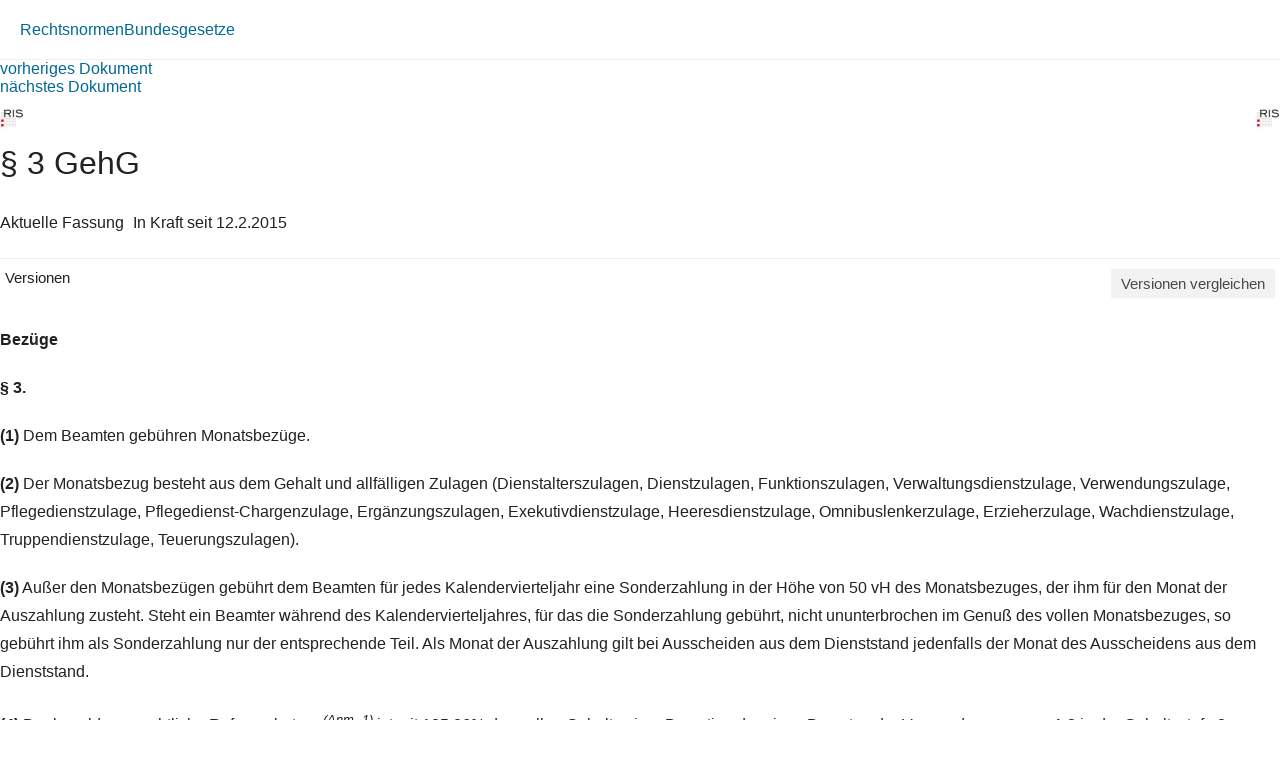

--- FILE ---
content_type: text/html; charset=utf-8
request_url: https://360.lexisnexis.at/d/L-10008163-P3?origin=lk
body_size: 3207
content:





<!DOCTYPE html>

<html lang="de-AT">
<head>
    <meta name="viewport" content="width=device-width" />
    <link href="https://360.lexisnexis.at/d/rechtsnorm-ris/3_gehg/L-10008163-P3" rel="canonical" />
    <link rel="stylesheet" href="https://scripts.lexis360.fr/prod/css/doc-styles-e26495f1a4cea838f64c.css" />
    <link rel="stylesheet" href="https://scripts.lexis360.fr/prod/angular/angular/css//fonts/fontawesome_v6/css/fontawesome.min.css" />
    <title>&#167; 3 GehG</title>                                   
    <script type="application/ld+json">
			{
			"@context": "https://schema.org",
			"@type": "Legislation",
			"jurisdiction": "Austria",
			"legislationDate": "2015-02-12",
			"legislationType": "law",
			"legislationLegalForce": {
			"@type": "LegalForceStatus",
			"name": 
			"InForce"},
			"isAccessibleForFree": "True"
			}
		</script>
</head>
<body>
    <div class="breadcrumb-container">
            <div class="breadcrumb">
                    <a href="/sourcenav/Rechtsnormen?node=lnat:taxo_source_ec0213">Rechtsnormen</a>
                                
            </div>
                <i class="fal fa-chevron-right fa-xs arrow-right"></i>
            <div class="breadcrumb">
                                    <a href="/tocnav/Bundesgesetze?node=lnat:taxo_source_2f304f">Bundesgesetze</a>
                
            </div>
    </div>
    <div>
            <div><a href="/d/L-10008163-P2">vorheriges Dokument</a></div>
                    <div><a href="/d/L-10008163-P4">n&#228;chstes Dokument</a></div>

    </div>
    <head><meta http-equiv="Content-Type" content="text/html; charset=UTF-8"><link rel="schema.DC" href="http://purl.org/dc/elements/1.1/"><meta name="DC.title" content="§ 3&nbsp;GehG"><meta name="DC.description" content='&lt;span&gt;&lt;b&gt;§&nbsp;3.&lt;/b&gt;&lt;/span&gt;&nbsp;&lt;br/&gt;&lt;span&gt;(1)&nbsp;&lt;/span&gt;&lt;span&gt;Dem Beamten gebühren Monatsbezüge.&lt;/span&gt;&lt;br/&gt;&lt;span&gt;(2)&nbsp;&lt;/span&gt;&lt;span&gt; Der Monatsbezug besteht aus dem Gehalt und allfälligen Zulagen (Dienstalterszulagen, Dienstzulagen, Funktionszulagen, Verwaltungsdienstzulage, Verwendungszulage, Pflegedienstzulage, Pflegedienst-Chargenzulage, Ergänzungszulagen,&lt;/span&gt;…&nbsp;&lt;a href=&#34;/d/L-10008163-P3?origin=gs&#34;&gt;Weiterlesen&lt;/a&gt;&lt;br/&gt;'><meta name="DC.date" content="12.02.2015"><meta name="DC.language" content="'de'"><meta name="description" content='&lt;span&gt;&lt;b&gt;§&nbsp;3.&lt;/b&gt;&lt;/span&gt;&nbsp;&lt;br/&gt;&lt;span&gt;(1)&nbsp;&lt;/span&gt;&lt;span&gt;Dem Beamten gebühren Monatsbezüge.&lt;/span&gt;&lt;br/&gt;&lt;span&gt;(2)&nbsp;&lt;/span&gt;&lt;span&gt; Der Monatsbezug besteht aus dem Gehalt und allfälligen Zulagen (Dienstalterszulagen, Dienstzulagen, Funktionszulagen, Verwaltungsdienstzulage, Verwendungszulage, Pflegedienstzulage, Pflegedienst-Chargenzulage, Ergänzungszulagen,&lt;/span&gt;…&nbsp;&lt;a href=&#34;/d/L-10008163-P3?origin=gs&#34;&gt;Weiterlesen&lt;/a&gt;&lt;br/&gt;'></head><div class="topContent"><div class="row marginLeftRightZero docTitleHeader"><div class="paddingLeftRightZero docTitleDiv"><div class="paddingLeftRightZero docLogoDiv  hidden-sm hidden-md hidden-lg"><span class="docLogo"><img src="https://styles.lexis360.fr/prod/angular/assets/images/PubImages/65235.logo_bka-xxxx-xxxx-xxxxx-xx.1.gif" alt="Lizenz"></span></div><div class="docTitleArea"><h1 class="docTitle">§ 3 GehG</h1></div></div><div class="paddingLeftRightZero docLogoDiv hidden-xs"><span class="docLogo"><img src="https://styles.lexis360.fr/prod/angular/assets/images/PubImages/65235.logo_bka-xxxx-xxxx-xxxxx-xx.1.gif" alt="Lizenz"></span></div></div><div class="metaDataSection"><p><span>Aktuelle Fassung</span><i class="fas fa-circle dot" aria-hidden="true"></i><span>In Kraft seit 12.2.2015</span></p></div><div class="docCompareSection"><div class="versionContent"><a href="#" class="toggleVersionContent" ng-click="toggleVersions()"><i class="fas fa-chevron-right toggleVersionsArrowIcon"></i>Versionen</a><a href="#" class="compareSockets btn" target="" ng-mouseover="docVersionAnonymousPopOverShow($event)" ng-mouseleave="docVersionAnonymousPopOverHide()"><i class="fas fa-random"></i>Versionen vergleichen</a></div><div class="versionsDetails" style="display:block;"><ul style="display:none"><!--L-10008163-P3-AF1,12.2.2015 bis 11.02.2015 (BGBl. I Nr. 32/2015);d/rechtsnorm_ris/3_gehg/L-10008163-P3-AF1#False--><li><a class="doclink" data_docid="L-10008163-P3-AF1" href="/d/rechtsnorm_ris/3_gehg/L-10008163-P3-AF1#False?origin=vl">12.2.2015 bis 11.02.2015 (BGBl. I Nr. 32/2015)</a></li><!--L-10008163-P3,12.2.2015 (BGBl. I Nr. 65/2015);d/rechtsnorm_ris/3_gehg/L-10008163-P3#True--><li>12.2.2015 (BGBl. I Nr. 65/2015)</li><!--L-10008163-P3-AF2,01.1.2012 bis 11.02.2015 (BGBl. I Nr. 140/2011);d/rechtsnorm_ris/3_gehg/L-10008163-P3-AF2#False--><li><a class="doclink" data_docid="L-10008163-P3-AF2" href="/d/rechtsnorm_ris/3_gehg/L-10008163-P3-AF2#False?origin=vl">01.1.2012 bis 11.02.2015 (BGBl. I Nr. 140/2011)</a></li><!--L-10008163-P3-AF3,14.1.2000 bis 31.12.2011 (BGBl. I Nr. 6/2000);d/rechtsnorm_ris/3_gehg/L-10008163-P3-AF3#False--><li><a class="doclink" data_docid="L-10008163-P3-AF3" href="/d/rechtsnorm_ris/3_gehg/L-10008163-P3-AF3#False?origin=vl">14.1.2000 bis 31.12.2011 (BGBl. I Nr. 6/2000)</a></li><!--L-10008163-P3-AF4,01.5.1995 bis 13.01.2000 (BGBl. Nr. 297/1995);d/rechtsnorm_ris/3_gehg/L-10008163-P3-AF4#False--><li><a class="doclink" data_docid="L-10008163-P3-AF4" href="/d/rechtsnorm_ris/3_gehg/L-10008163-P3-AF4#False?origin=vl">01.5.1995 bis 13.01.2000 (BGBl. Nr. 297/1995)</a></li><!--L-10008163-P3-AF5,01.1.1995 bis 30.04.1995 (BGBl. Nr. 550/1994);d/rechtsnorm_ris/3_gehg/L-10008163-P3-AF5#False--><li><a class="doclink" data_docid="L-10008163-P3-AF5" href="/d/rechtsnorm_ris/3_gehg/L-10008163-P3-AF5#False?origin=vl">01.1.1995 bis 30.04.1995 (BGBl. Nr. 550/1994)</a></li><!--L-10008163-P3-AF6,01.12.1972 bis 31.12.1994 (BGBl. Nr. 318/1973);d/rechtsnorm_ris/3_gehg/L-10008163-P3-AF6#False--><li><a class="doclink" data_docid="L-10008163-P3-AF6" href="/d/rechtsnorm_ris/3_gehg/L-10008163-P3-AF6#False?origin=vl">01.12.1972 bis 31.12.1994 (BGBl. Nr. 318/1973)</a></li></ul></div><div id="lexis-nexis-timeline" style="display:none"><h1 id="lexis-nexis-timeline-title"></h1></div><div id="lmapinfo"></div></div><div class="relatedContentArea hidden-sm hidden-md hidden-lg"><div class="relatedContent"></div></div></div><div class="mainContent noblur"><p></p><p><b>Bezüge</b></p><p><b><p><b>§ 3.</b></p></b></p><p><a name="pnum_1"></a><span><b>(1)</b></span> Dem Beamten gebühren Monatsbezüge.</p><p><a name="pnum_2"></a><span><b>(2)</b></span> Der Monatsbezug besteht aus dem Gehalt und allfälligen Zulagen (Dienstalterszulagen, Dienstzulagen, Funktionszulagen, Verwaltungsdienstzulage, Verwendungszulage, Pflegedienstzulage, Pflegedienst-Chargenzulage, Ergänzungszulagen, Exekutivdienstzulage, Heeresdienstzulage, Omnibuslenkerzulage, Erzieherzulage, Wachdienstzulage, Truppendienstzulage, Teuerungszulagen).</p><p><a name="pnum_3"></a><span><b>(3)</b></span> Außer den Monatsbezügen gebührt dem Beamten für jedes Kalendervierteljahr eine Sonderzahlung in der Höhe von 50 vH des Monatsbezuges, der ihm für den Monat der Auszahlung zusteht. Steht ein Beamter während des Kalendervierteljahres, für das die Sonderzahlung gebührt, nicht ununterbrochen im Genuß des vollen Monatsbezuges, so gebührt ihm als Sonderzahlung nur der entsprechende Teil. Als Monat der Auszahlung gilt bei Ausscheiden aus dem Dienststand jedenfalls der Monat des Ausscheidens aus dem Dienststand.</p><p><a name="pnum_4"></a><span><b>(4)</b></span> Der besoldungsrechtliche Referenzbetrag <sup><i>(Anm. 1)</i></sup> ist mit 105,06% des vollen Gehalts einer Beamtin oder eines Beamten der Verwendungsgruppe A 2 in der Gehaltsstufe 8 festgesetzt und kaufmännisch auf ganze Cent gerundet.</p><p><i>(___________________</i></p><p><i>Anm. 1:</i><i>gemäß <span class="displayInline"><a class="doclink docViewToolTip" target="_self" data_docid="b_bgbl_2016_2016_II_414_76ff641f61" id="b_bgbl_2016_2016_II_414_76ff641f61" origin="'linking'" ng-mouseover="getDocumentPreview($event)" ng-mouseleave="hideToolTip($event)" href="/d/b_bgbl_2016_2016_II_414_76ff641f61?origin=lk">BGBl. II Nr. 414/2016</a></span> für 2017: 2 495,81 Euro</i></p><ul class="ul"><li><span>gemäß <span class="displayInline"><a id="2" target="_self" origin="'linking'" ng-mouseover="getDocumentPreview($event)" ng-mouseleave="hideToolTip($event)" href="/searchlink/bgbl_ii_nr_1_2018?dataparam=(docid_stable=&#34;b_bgbl_2018_2018_II_1_0e9a29bca7,b_bgbl_2018_BGBLA_2018_II_1_d431a1443c)&#34;&amp;displaytext=&#34;BGBl.%C2%A0II Nr.%C2%A01/2018&#34;&amp;origin=sl" class="searchlink">BGBl. II Nr. 1/2018</a></span> für 2018: 2 554,01 Euro</span></li></ul><ul class="ul"><li><span>gemäß <span class="displayInline"><a class="doclink docViewToolTip" target="_self" data_docid="b_bgbl_2018_2018_II_368_f20266c0c7" id="b_bgbl_2018_2018_II_368_f20266c0c7" origin="'linking'" ng-mouseover="getDocumentPreview($event)" ng-mouseleave="hideToolTip($event)" href="/d/b_bgbl_2018_2018_II_368_f20266c0c7?origin=lk">BGBl. II Nr. 368/2018</a></span> für 2019: 2 633,96 Euro</span></li></ul><ul class="ul"><li><span>gemäß <span class="displayInline"><a class="doclink docViewToolTip" target="_self" data_docid="b_bgbl_2019_2019_II_417_8c6d39661f" id="b_bgbl_2019_2019_II_417_8c6d39661f" origin="'linking'" ng-mouseover="getDocumentPreview($event)" ng-mouseleave="hideToolTip($event)" href="/d/b_bgbl_2019_2019_II_417_8c6d39661f?origin=lk">BGBl. II Nr. 417/2019</a></span> für 2020: 2 693,21 Euro</span></li></ul><ul class="ul"><li><span>gemäß <span class="displayInline"><a class="doclink docViewToolTip" target="_self" data_docid="b_bgbl_2021_2021_II_3_45862a01ca" id="b_bgbl_2021_2021_II_3_45862a01ca" origin="'linking'" ng-mouseover="getDocumentPreview($event)" ng-mouseleave="hideToolTip($event)" href="/d/b_bgbl_2021_2021_II_3_45862a01ca?origin=lk">BGBl. II Nr. 3/2021</a></span> für 2021: 2 732,30 Euro</span></li></ul><ul class="ul"><li><span>gemäß <span class="displayInline"><a class="doclink docViewToolTip" target="_self" data_docid="b_bgbl_2022_2022_II_39_f667a7cf0e" id="b_bgbl_2022_2022_II_39_f667a7cf0e" origin="'linking'" ng-mouseover="getDocumentPreview($event)" ng-mouseleave="hideToolTip($event)" href="/d/b_bgbl_2022_2022_II_39_f667a7cf0e?origin=lk">BGBl. II Nr. 39/2022</a></span> für 2022: 2 816,87 Euro</span></li></ul><ul class="ul"><li><span>gemäß <span class="displayInline"><a class="doclink docViewToolTip" target="_self" data_docid="b_bgbl_2023_2023_II_5_dd5432caa6" id="b_bgbl_2023_2023_II_5_dd5432caa6" origin="'linking'" ng-mouseover="getDocumentPreview($event)" ng-mouseleave="hideToolTip($event)" href="/d/b_bgbl_2023_2023_II_5_dd5432caa6?origin=lk">BGBl. II Nr. 5/2023</a></span> für 2023: 3 018,27 Euro</span></li></ul><ul class="ul"><li><span>gemäß <span class="displayInline"><a class="doclink docViewToolTip" target="_self" data_docid="b_bgbl_2023_2023_II_423_586bc895cc" id="b_bgbl_2023_2023_II_423_586bc895cc" origin="'linking'" ng-mouseover="getDocumentPreview($event)" ng-mouseleave="hideToolTip($event)" href="/d/b_bgbl_2023_2023_II_423_586bc895cc?origin=lk">BGBl. II Nr. 423/2023</a></span> für 2024: 3 294,47 Euro</span></li></ul><ul class="ul"><li><span>gemäß <span class="displayInline"><a class="doclink docViewToolTip" target="_self" data_docid="b_bgbl_2024_2024_II_412_e2d240e36c" id="b_bgbl_2024_2024_II_412_e2d240e36c" origin="'linking'" ng-mouseover="getDocumentPreview($event)" ng-mouseleave="hideToolTip($event)" href="/d/b_bgbl_2024_2024_II_412_e2d240e36c?origin=lk">BGBl. II Nr. 412/2024</a></span> für 2025 und <span class="displayInline"><a class="doclink docViewToolTip" target="_self" data_docid="b_bgbl_2026_2026_II_2_ece73600bd" id="b_bgbl_2026_2026_II_2_ece73600bd" origin="'linking'" ng-mouseover="getDocumentPreview($event)" ng-mouseleave="hideToolTip($event)" href="/d/b_bgbl_2026_2026_II_2_ece73600bd?origin=lk">BGBl. II Nr. 2/2026</a></span> bis 30.6.2026: 3 409,83 Euro</span></li></ul><ul class="ul"><li><span>gemäß <span class="displayInline"><a class="doclink docViewToolTip" target="_self" data_docid="b_bgbl_2026_2026_II_2_ece73600bd" id="b_bgbl_2026_2026_II_2_ece73600bd" origin="'linking'" ng-mouseover="getDocumentPreview($event)" ng-mouseleave="hideToolTip($event)" href="/d/b_bgbl_2026_2026_II_2_ece73600bd?origin=lk">BGBl. II Nr. 2/2026</a></span> ab 1.7.2026: 3 522,35 Euro)</span></li></ul><p><b>Zuletzt aktualisiert am</b></p><p>15.01.2026</p><p><b>Gesetzesnummer</b></p><p>10008163</p><p><b>Dokumentnummer</b></p><p>NOR40172388</p><div class=""><p><i>Lizenziert vom RIS (ris.bka.gv.at - CC BY 4.0 DEED)</i></p></div></div>

</body>
</html>
